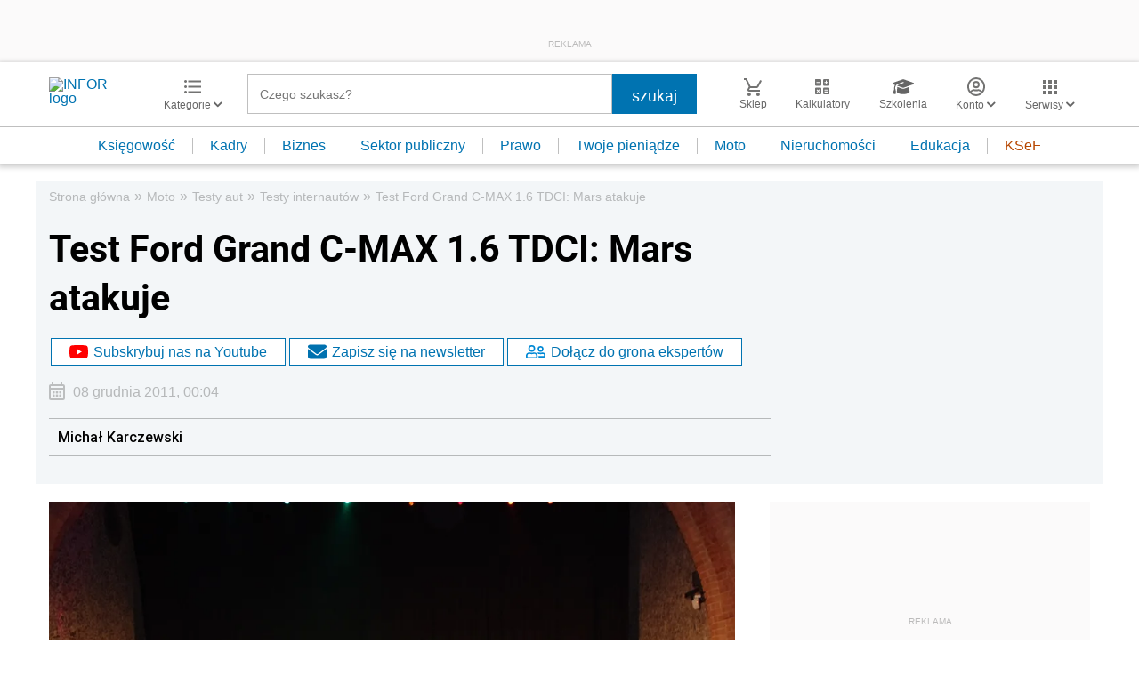

--- FILE ---
content_type: text/html; charset=utf-8
request_url: https://www.google.com/recaptcha/api2/aframe
body_size: 182
content:
<!DOCTYPE HTML><html><head><meta http-equiv="content-type" content="text/html; charset=UTF-8"></head><body><script nonce="q921MFoRAjNwalA06xCdvQ">/** Anti-fraud and anti-abuse applications only. See google.com/recaptcha */ try{var clients={'sodar':'https://pagead2.googlesyndication.com/pagead/sodar?'};window.addEventListener("message",function(a){try{if(a.source===window.parent){var b=JSON.parse(a.data);var c=clients[b['id']];if(c){var d=document.createElement('img');d.src=c+b['params']+'&rc='+(localStorage.getItem("rc::a")?sessionStorage.getItem("rc::b"):"");window.document.body.appendChild(d);sessionStorage.setItem("rc::e",parseInt(sessionStorage.getItem("rc::e")||0)+1);localStorage.setItem("rc::h",'1768847876864');}}}catch(b){}});window.parent.postMessage("_grecaptcha_ready", "*");}catch(b){}</script></body></html>

--- FILE ---
content_type: text/plain; charset=UTF-8
request_url: https://at.teads.tv/fpc?analytics_tag_id=PUB_5576&tfpvi=&gdpr_status=22&gdpr_reason=220&gdpr_consent=&ccpa_consent=&shared_ids=&sv=d656f4a&
body_size: 56
content:
NTk5ZDhjMjgtZTAwNi00YTcxLTk2M2EtZjJmZWNkZGZkZDY5IzMtMw==